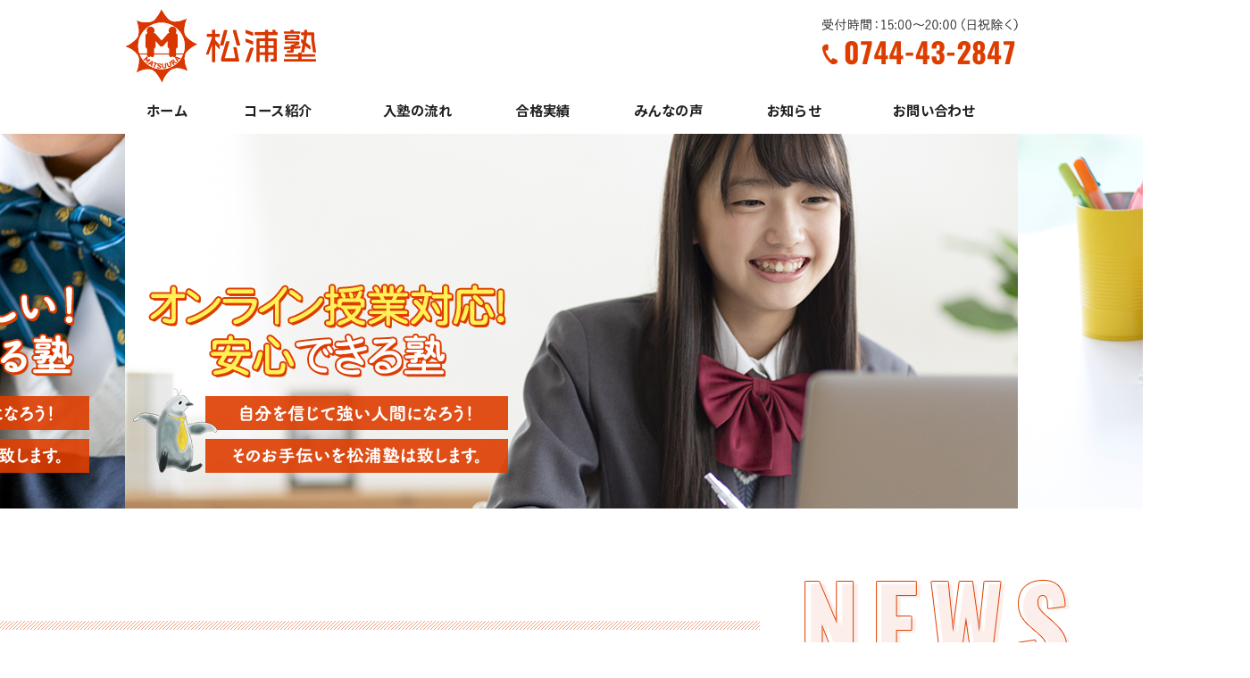

--- FILE ---
content_type: text/html; charset=UTF-8
request_url: https://matsuurajuku.com/home
body_size: 35805
content:




<!DOCTYPE html>
<html lang="ja">
<head>
<meta charset="UTF-8">
<meta name="viewport" content="width=767">
 

<meta name="google-site-verification" content="yaopLPNW36LbhZ_lOh8fYpBs5JRhlA0RMKEX6fpw6bc" />
<title>ホーム - 高校受験対策・少人数指導の学習塾なら松浦塾【奈良県桜井市】</title>
    <meta name="format-detection" content="telephone=no" />
	<link rel="stylesheet" href="https://cdnjs.cloudflare.com/ajax/libs/drawer/3.2.2/css/drawer.min.css">
	<link rel="stylesheet" href="https://matsuurajuku.com/wp-content/themes/matsuurajuku/style.css" type="text/css" />
	<link href="//netdna.bootstrapcdn.com/font-awesome/4.0.3/css/font-awesome.css" rel="stylesheet">
	<script src="https://ajax.googleapis.com/ajax/libs/jquery/2.1.4/jquery.min.js"></script>
	<script src="https://matsuurajuku.com/wp-content/themes/matsuurajuku/js/common.js"></script>
	
	<script src="https://cdnjs.cloudflare.com/ajax/libs/iScroll/5.2.0/iscroll.min.js"></script>
	<script src="https://cdnjs.cloudflare.com/ajax/libs/drawer/3.2.2/js/drawer.min.js"></script>
	
	<script src="https://matsuurajuku.com/wp-content/themes/matsuurajuku/js/google-map.js"></script>
	<script src="https://maps.googleapis.com/maps/api/js?key=AIzaSyBjB60-c3HdyGx_dByACnwXywt8-zMMtnc"></script>
		
	<!-- Global site tag (gtag.js) - Google Analytics -->
	<script async src="https://www.googletagmanager.com/gtag/js?id=UA-104059565-4"></script>
	<script>
	  window.dataLayer = window.dataLayer || [];
	  function gtag(){dataLayer.push(arguments);}
	  gtag('js', new Date());

	  gtag('config', 'UA-104059565-4');
	</script>	
	
	
<meta name='robots' content='max-image-preview:large' />

<!-- This site is optimized with the Yoast SEO plugin v5.9.3 - https://yoast.com/wordpress/plugins/seo/ -->
<meta name="description" content="生徒それぞれの第一志望の高校に合格させることを目標とした地元密着型の塾です。 25年以上の指導実績を持つ塾長が、緻密な指導とユーモアに満ちた熱気あふれた授業を自ら行います。"/>
<meta name="keywords" content="松浦塾,学習塾,個別指導,塾,奈良,桜井,桜井駅,小学生,中学生,少人数指導,受験"/>
<link rel="canonical" href="https://matsuurajuku.com/" />
<meta property="og:locale" content="ja_JP" />
<meta property="og:type" content="website" />
<meta property="og:title" content="ホーム - 高校受験対策・少人数指導の学習塾なら松浦塾【奈良県桜井市】" />
<meta property="og:description" content="生徒それぞれの第一志望の高校に合格させることを目標とした地元密着型の塾です。 25年以上の指導実績を持つ塾長が、緻密な指導とユーモアに満ちた熱気あふれた授業を自ら行います。" />
<meta property="og:url" content="https://matsuurajuku.com/" />
<meta property="og:site_name" content="高校受験対策・少人数指導の学習塾なら松浦塾【奈良県桜井市】" />
<meta name="twitter:card" content="summary_large_image" />
<meta name="twitter:description" content="生徒それぞれの第一志望の高校に合格させることを目標とした地元密着型の塾です。 25年以上の指導実績を持つ塾長が、緻密な指導とユーモアに満ちた熱気あふれた授業を自ら行います。" />
<meta name="twitter:title" content="ホーム - 高校受験対策・少人数指導の学習塾なら松浦塾【奈良県桜井市】" />
<script type='application/ld+json'>{"@context":"http:\/\/schema.org","@type":"WebSite","@id":"#website","url":"https:\/\/matsuurajuku.com\/","name":"\u9ad8\u6821\u53d7\u9a13\u5bfe\u7b56\u30fb\u5c11\u4eba\u6570\u6307\u5c0e\u306e\u5b66\u7fd2\u587e\u306a\u3089\u677e\u6d66\u587e\u3010\u5948\u826f\u770c\u685c\u4e95\u5e02\u3011","potentialAction":{"@type":"SearchAction","target":"https:\/\/matsuurajuku.com\/?s={search_term_string}","query-input":"required name=search_term_string"}}</script>
<!-- / Yoast SEO plugin. -->

<script type="text/javascript">
/* <![CDATA[ */
window._wpemojiSettings = {"baseUrl":"https:\/\/s.w.org\/images\/core\/emoji\/14.0.0\/72x72\/","ext":".png","svgUrl":"https:\/\/s.w.org\/images\/core\/emoji\/14.0.0\/svg\/","svgExt":".svg","source":{"concatemoji":"https:\/\/matsuurajuku.com\/wp-includes\/js\/wp-emoji-release.min.js?ver=6.4.7"}};
/*! This file is auto-generated */
!function(i,n){var o,s,e;function c(e){try{var t={supportTests:e,timestamp:(new Date).valueOf()};sessionStorage.setItem(o,JSON.stringify(t))}catch(e){}}function p(e,t,n){e.clearRect(0,0,e.canvas.width,e.canvas.height),e.fillText(t,0,0);var t=new Uint32Array(e.getImageData(0,0,e.canvas.width,e.canvas.height).data),r=(e.clearRect(0,0,e.canvas.width,e.canvas.height),e.fillText(n,0,0),new Uint32Array(e.getImageData(0,0,e.canvas.width,e.canvas.height).data));return t.every(function(e,t){return e===r[t]})}function u(e,t,n){switch(t){case"flag":return n(e,"\ud83c\udff3\ufe0f\u200d\u26a7\ufe0f","\ud83c\udff3\ufe0f\u200b\u26a7\ufe0f")?!1:!n(e,"\ud83c\uddfa\ud83c\uddf3","\ud83c\uddfa\u200b\ud83c\uddf3")&&!n(e,"\ud83c\udff4\udb40\udc67\udb40\udc62\udb40\udc65\udb40\udc6e\udb40\udc67\udb40\udc7f","\ud83c\udff4\u200b\udb40\udc67\u200b\udb40\udc62\u200b\udb40\udc65\u200b\udb40\udc6e\u200b\udb40\udc67\u200b\udb40\udc7f");case"emoji":return!n(e,"\ud83e\udef1\ud83c\udffb\u200d\ud83e\udef2\ud83c\udfff","\ud83e\udef1\ud83c\udffb\u200b\ud83e\udef2\ud83c\udfff")}return!1}function f(e,t,n){var r="undefined"!=typeof WorkerGlobalScope&&self instanceof WorkerGlobalScope?new OffscreenCanvas(300,150):i.createElement("canvas"),a=r.getContext("2d",{willReadFrequently:!0}),o=(a.textBaseline="top",a.font="600 32px Arial",{});return e.forEach(function(e){o[e]=t(a,e,n)}),o}function t(e){var t=i.createElement("script");t.src=e,t.defer=!0,i.head.appendChild(t)}"undefined"!=typeof Promise&&(o="wpEmojiSettingsSupports",s=["flag","emoji"],n.supports={everything:!0,everythingExceptFlag:!0},e=new Promise(function(e){i.addEventListener("DOMContentLoaded",e,{once:!0})}),new Promise(function(t){var n=function(){try{var e=JSON.parse(sessionStorage.getItem(o));if("object"==typeof e&&"number"==typeof e.timestamp&&(new Date).valueOf()<e.timestamp+604800&&"object"==typeof e.supportTests)return e.supportTests}catch(e){}return null}();if(!n){if("undefined"!=typeof Worker&&"undefined"!=typeof OffscreenCanvas&&"undefined"!=typeof URL&&URL.createObjectURL&&"undefined"!=typeof Blob)try{var e="postMessage("+f.toString()+"("+[JSON.stringify(s),u.toString(),p.toString()].join(",")+"));",r=new Blob([e],{type:"text/javascript"}),a=new Worker(URL.createObjectURL(r),{name:"wpTestEmojiSupports"});return void(a.onmessage=function(e){c(n=e.data),a.terminate(),t(n)})}catch(e){}c(n=f(s,u,p))}t(n)}).then(function(e){for(var t in e)n.supports[t]=e[t],n.supports.everything=n.supports.everything&&n.supports[t],"flag"!==t&&(n.supports.everythingExceptFlag=n.supports.everythingExceptFlag&&n.supports[t]);n.supports.everythingExceptFlag=n.supports.everythingExceptFlag&&!n.supports.flag,n.DOMReady=!1,n.readyCallback=function(){n.DOMReady=!0}}).then(function(){return e}).then(function(){var e;n.supports.everything||(n.readyCallback(),(e=n.source||{}).concatemoji?t(e.concatemoji):e.wpemoji&&e.twemoji&&(t(e.twemoji),t(e.wpemoji)))}))}((window,document),window._wpemojiSettings);
/* ]]> */
</script>
<style id='wp-emoji-styles-inline-css' type='text/css'>

	img.wp-smiley, img.emoji {
		display: inline !important;
		border: none !important;
		box-shadow: none !important;
		height: 1em !important;
		width: 1em !important;
		margin: 0 0.07em !important;
		vertical-align: -0.1em !important;
		background: none !important;
		padding: 0 !important;
	}
</style>
<link rel='stylesheet' id='wp-block-library-css' href='https://matsuurajuku.com/wp-includes/css/dist/block-library/style.min.css?ver=6.4.7' type='text/css' media='all' />
<style id='classic-theme-styles-inline-css' type='text/css'>
/*! This file is auto-generated */
.wp-block-button__link{color:#fff;background-color:#32373c;border-radius:9999px;box-shadow:none;text-decoration:none;padding:calc(.667em + 2px) calc(1.333em + 2px);font-size:1.125em}.wp-block-file__button{background:#32373c;color:#fff;text-decoration:none}
</style>
<style id='global-styles-inline-css' type='text/css'>
body{--wp--preset--color--black: #000000;--wp--preset--color--cyan-bluish-gray: #abb8c3;--wp--preset--color--white: #ffffff;--wp--preset--color--pale-pink: #f78da7;--wp--preset--color--vivid-red: #cf2e2e;--wp--preset--color--luminous-vivid-orange: #ff6900;--wp--preset--color--luminous-vivid-amber: #fcb900;--wp--preset--color--light-green-cyan: #7bdcb5;--wp--preset--color--vivid-green-cyan: #00d084;--wp--preset--color--pale-cyan-blue: #8ed1fc;--wp--preset--color--vivid-cyan-blue: #0693e3;--wp--preset--color--vivid-purple: #9b51e0;--wp--preset--gradient--vivid-cyan-blue-to-vivid-purple: linear-gradient(135deg,rgba(6,147,227,1) 0%,rgb(155,81,224) 100%);--wp--preset--gradient--light-green-cyan-to-vivid-green-cyan: linear-gradient(135deg,rgb(122,220,180) 0%,rgb(0,208,130) 100%);--wp--preset--gradient--luminous-vivid-amber-to-luminous-vivid-orange: linear-gradient(135deg,rgba(252,185,0,1) 0%,rgba(255,105,0,1) 100%);--wp--preset--gradient--luminous-vivid-orange-to-vivid-red: linear-gradient(135deg,rgba(255,105,0,1) 0%,rgb(207,46,46) 100%);--wp--preset--gradient--very-light-gray-to-cyan-bluish-gray: linear-gradient(135deg,rgb(238,238,238) 0%,rgb(169,184,195) 100%);--wp--preset--gradient--cool-to-warm-spectrum: linear-gradient(135deg,rgb(74,234,220) 0%,rgb(151,120,209) 20%,rgb(207,42,186) 40%,rgb(238,44,130) 60%,rgb(251,105,98) 80%,rgb(254,248,76) 100%);--wp--preset--gradient--blush-light-purple: linear-gradient(135deg,rgb(255,206,236) 0%,rgb(152,150,240) 100%);--wp--preset--gradient--blush-bordeaux: linear-gradient(135deg,rgb(254,205,165) 0%,rgb(254,45,45) 50%,rgb(107,0,62) 100%);--wp--preset--gradient--luminous-dusk: linear-gradient(135deg,rgb(255,203,112) 0%,rgb(199,81,192) 50%,rgb(65,88,208) 100%);--wp--preset--gradient--pale-ocean: linear-gradient(135deg,rgb(255,245,203) 0%,rgb(182,227,212) 50%,rgb(51,167,181) 100%);--wp--preset--gradient--electric-grass: linear-gradient(135deg,rgb(202,248,128) 0%,rgb(113,206,126) 100%);--wp--preset--gradient--midnight: linear-gradient(135deg,rgb(2,3,129) 0%,rgb(40,116,252) 100%);--wp--preset--font-size--small: 13px;--wp--preset--font-size--medium: 20px;--wp--preset--font-size--large: 36px;--wp--preset--font-size--x-large: 42px;--wp--preset--spacing--20: 0.44rem;--wp--preset--spacing--30: 0.67rem;--wp--preset--spacing--40: 1rem;--wp--preset--spacing--50: 1.5rem;--wp--preset--spacing--60: 2.25rem;--wp--preset--spacing--70: 3.38rem;--wp--preset--spacing--80: 5.06rem;--wp--preset--shadow--natural: 6px 6px 9px rgba(0, 0, 0, 0.2);--wp--preset--shadow--deep: 12px 12px 50px rgba(0, 0, 0, 0.4);--wp--preset--shadow--sharp: 6px 6px 0px rgba(0, 0, 0, 0.2);--wp--preset--shadow--outlined: 6px 6px 0px -3px rgba(255, 255, 255, 1), 6px 6px rgba(0, 0, 0, 1);--wp--preset--shadow--crisp: 6px 6px 0px rgba(0, 0, 0, 1);}:where(.is-layout-flex){gap: 0.5em;}:where(.is-layout-grid){gap: 0.5em;}body .is-layout-flow > .alignleft{float: left;margin-inline-start: 0;margin-inline-end: 2em;}body .is-layout-flow > .alignright{float: right;margin-inline-start: 2em;margin-inline-end: 0;}body .is-layout-flow > .aligncenter{margin-left: auto !important;margin-right: auto !important;}body .is-layout-constrained > .alignleft{float: left;margin-inline-start: 0;margin-inline-end: 2em;}body .is-layout-constrained > .alignright{float: right;margin-inline-start: 2em;margin-inline-end: 0;}body .is-layout-constrained > .aligncenter{margin-left: auto !important;margin-right: auto !important;}body .is-layout-constrained > :where(:not(.alignleft):not(.alignright):not(.alignfull)){max-width: var(--wp--style--global--content-size);margin-left: auto !important;margin-right: auto !important;}body .is-layout-constrained > .alignwide{max-width: var(--wp--style--global--wide-size);}body .is-layout-flex{display: flex;}body .is-layout-flex{flex-wrap: wrap;align-items: center;}body .is-layout-flex > *{margin: 0;}body .is-layout-grid{display: grid;}body .is-layout-grid > *{margin: 0;}:where(.wp-block-columns.is-layout-flex){gap: 2em;}:where(.wp-block-columns.is-layout-grid){gap: 2em;}:where(.wp-block-post-template.is-layout-flex){gap: 1.25em;}:where(.wp-block-post-template.is-layout-grid){gap: 1.25em;}.has-black-color{color: var(--wp--preset--color--black) !important;}.has-cyan-bluish-gray-color{color: var(--wp--preset--color--cyan-bluish-gray) !important;}.has-white-color{color: var(--wp--preset--color--white) !important;}.has-pale-pink-color{color: var(--wp--preset--color--pale-pink) !important;}.has-vivid-red-color{color: var(--wp--preset--color--vivid-red) !important;}.has-luminous-vivid-orange-color{color: var(--wp--preset--color--luminous-vivid-orange) !important;}.has-luminous-vivid-amber-color{color: var(--wp--preset--color--luminous-vivid-amber) !important;}.has-light-green-cyan-color{color: var(--wp--preset--color--light-green-cyan) !important;}.has-vivid-green-cyan-color{color: var(--wp--preset--color--vivid-green-cyan) !important;}.has-pale-cyan-blue-color{color: var(--wp--preset--color--pale-cyan-blue) !important;}.has-vivid-cyan-blue-color{color: var(--wp--preset--color--vivid-cyan-blue) !important;}.has-vivid-purple-color{color: var(--wp--preset--color--vivid-purple) !important;}.has-black-background-color{background-color: var(--wp--preset--color--black) !important;}.has-cyan-bluish-gray-background-color{background-color: var(--wp--preset--color--cyan-bluish-gray) !important;}.has-white-background-color{background-color: var(--wp--preset--color--white) !important;}.has-pale-pink-background-color{background-color: var(--wp--preset--color--pale-pink) !important;}.has-vivid-red-background-color{background-color: var(--wp--preset--color--vivid-red) !important;}.has-luminous-vivid-orange-background-color{background-color: var(--wp--preset--color--luminous-vivid-orange) !important;}.has-luminous-vivid-amber-background-color{background-color: var(--wp--preset--color--luminous-vivid-amber) !important;}.has-light-green-cyan-background-color{background-color: var(--wp--preset--color--light-green-cyan) !important;}.has-vivid-green-cyan-background-color{background-color: var(--wp--preset--color--vivid-green-cyan) !important;}.has-pale-cyan-blue-background-color{background-color: var(--wp--preset--color--pale-cyan-blue) !important;}.has-vivid-cyan-blue-background-color{background-color: var(--wp--preset--color--vivid-cyan-blue) !important;}.has-vivid-purple-background-color{background-color: var(--wp--preset--color--vivid-purple) !important;}.has-black-border-color{border-color: var(--wp--preset--color--black) !important;}.has-cyan-bluish-gray-border-color{border-color: var(--wp--preset--color--cyan-bluish-gray) !important;}.has-white-border-color{border-color: var(--wp--preset--color--white) !important;}.has-pale-pink-border-color{border-color: var(--wp--preset--color--pale-pink) !important;}.has-vivid-red-border-color{border-color: var(--wp--preset--color--vivid-red) !important;}.has-luminous-vivid-orange-border-color{border-color: var(--wp--preset--color--luminous-vivid-orange) !important;}.has-luminous-vivid-amber-border-color{border-color: var(--wp--preset--color--luminous-vivid-amber) !important;}.has-light-green-cyan-border-color{border-color: var(--wp--preset--color--light-green-cyan) !important;}.has-vivid-green-cyan-border-color{border-color: var(--wp--preset--color--vivid-green-cyan) !important;}.has-pale-cyan-blue-border-color{border-color: var(--wp--preset--color--pale-cyan-blue) !important;}.has-vivid-cyan-blue-border-color{border-color: var(--wp--preset--color--vivid-cyan-blue) !important;}.has-vivid-purple-border-color{border-color: var(--wp--preset--color--vivid-purple) !important;}.has-vivid-cyan-blue-to-vivid-purple-gradient-background{background: var(--wp--preset--gradient--vivid-cyan-blue-to-vivid-purple) !important;}.has-light-green-cyan-to-vivid-green-cyan-gradient-background{background: var(--wp--preset--gradient--light-green-cyan-to-vivid-green-cyan) !important;}.has-luminous-vivid-amber-to-luminous-vivid-orange-gradient-background{background: var(--wp--preset--gradient--luminous-vivid-amber-to-luminous-vivid-orange) !important;}.has-luminous-vivid-orange-to-vivid-red-gradient-background{background: var(--wp--preset--gradient--luminous-vivid-orange-to-vivid-red) !important;}.has-very-light-gray-to-cyan-bluish-gray-gradient-background{background: var(--wp--preset--gradient--very-light-gray-to-cyan-bluish-gray) !important;}.has-cool-to-warm-spectrum-gradient-background{background: var(--wp--preset--gradient--cool-to-warm-spectrum) !important;}.has-blush-light-purple-gradient-background{background: var(--wp--preset--gradient--blush-light-purple) !important;}.has-blush-bordeaux-gradient-background{background: var(--wp--preset--gradient--blush-bordeaux) !important;}.has-luminous-dusk-gradient-background{background: var(--wp--preset--gradient--luminous-dusk) !important;}.has-pale-ocean-gradient-background{background: var(--wp--preset--gradient--pale-ocean) !important;}.has-electric-grass-gradient-background{background: var(--wp--preset--gradient--electric-grass) !important;}.has-midnight-gradient-background{background: var(--wp--preset--gradient--midnight) !important;}.has-small-font-size{font-size: var(--wp--preset--font-size--small) !important;}.has-medium-font-size{font-size: var(--wp--preset--font-size--medium) !important;}.has-large-font-size{font-size: var(--wp--preset--font-size--large) !important;}.has-x-large-font-size{font-size: var(--wp--preset--font-size--x-large) !important;}
.wp-block-navigation a:where(:not(.wp-element-button)){color: inherit;}
:where(.wp-block-post-template.is-layout-flex){gap: 1.25em;}:where(.wp-block-post-template.is-layout-grid){gap: 1.25em;}
:where(.wp-block-columns.is-layout-flex){gap: 2em;}:where(.wp-block-columns.is-layout-grid){gap: 2em;}
.wp-block-pullquote{font-size: 1.5em;line-height: 1.6;}
</style>
<link rel='stylesheet' id='contact-form-7-css' href='https://matsuurajuku.com/wp-content/plugins/contact-form-7/includes/css/styles.css?ver=5.8.7' type='text/css' media='all' />
<link rel='stylesheet' id='contact-form-7-confirm-css' href='https://matsuurajuku.com/wp-content/plugins/contact-form-7-add-confirm/includes/css/styles.css?ver=5.1' type='text/css' media='all' />
<link rel='stylesheet' id='wp-pagenavi-css' href='https://matsuurajuku.com/wp-content/plugins/wp-pagenavi/pagenavi-css.css?ver=2.70' type='text/css' media='all' />
<script type="text/javascript" src="https://matsuurajuku.com/wp-includes/js/jquery/jquery.min.js?ver=3.7.1" id="jquery-core-js"></script>
<script type="text/javascript" src="https://matsuurajuku.com/wp-includes/js/jquery/jquery-migrate.min.js?ver=3.4.1" id="jquery-migrate-js"></script>
<link rel="https://api.w.org/" href="https://matsuurajuku.com/wp-json/" /><link rel="alternate" type="application/json" href="https://matsuurajuku.com/wp-json/wp/v2/pages/4" /><link rel="EditURI" type="application/rsd+xml" title="RSD" href="https://matsuurajuku.com/xmlrpc.php?rsd" />
<meta name="generator" content="WordPress 6.4.7" />
<link rel='shortlink' href='https://matsuurajuku.com/' />
<link rel="alternate" type="application/json+oembed" href="https://matsuurajuku.com/wp-json/oembed/1.0/embed?url=https%3A%2F%2Fmatsuurajuku.com%2F" />
<link rel="alternate" type="text/xml+oembed" href="https://matsuurajuku.com/wp-json/oembed/1.0/embed?url=https%3A%2F%2Fmatsuurajuku.com%2F&#038;format=xml" />

<script type="text/javascript" src="https://matsuurajuku.com/wp-content/themes/matsuurajuku/js/jquery.cycle.all.js"></script>
<script type="text/javascript" src="https://matsuurajuku.com/wp-content/themes/matsuurajuku/js/jquery.easing.1.3.js"></script>


<script type="text/javascript" src="https://matsuurajuku.com/wp-content/themes/matsuurajuku/js/jqlib.js"></script>

</head>
<body id="top" class="drawer drawer--right">


<style type="text/css">
	.section {
		position: relative;
		width: 1000px;
		margin: 0 auto;
	}
	.section2 {
		position: relative;
		width: 1400px;
		margin: 0 auto;
	}
	
	.blog-container {
		padding: 0 200px;
		margin-bottom: 50px;
	}
	
	header {
		position: relative;
		width: auto;
		height: 150px;
	}
	
	#logo {
		position: absolute;
		top: 10px;
		left: 0;
	}
	#tel {
		position: absolute;
		top: 20px;
		right: 0;
	}
	
	#h_nav {
		position: relative;
		top: 100px;
		right: 0;
	}
	#h_nav td {
		padding: 10px 0;
	}
	#h_nav td a {
		font-size: 1.1em;
		font-weight: bold;
		text-align: center;
	}
	
	#f_nav {
	}
	#f_nav td {
		padding: 5px 0;
	}
	#f_nav td a {
		text-align: center;
	}
	
	
	#mainimage_index {
		position: relative;
		width: auto;
		height: 420px;
		overflow: hidden;
		margin-bottom: 80px;
	}
	
	.bx-wrapper {
		background: none !important;
	}
	.bx-viewport {
		background: none !important;
	}
	
	#jq_box {
		position: relative;
		width: auto;
		height: auto;
	}
	
	
	#main-visual1 {
		position: absolute;
		top: 0;
		left: 1000px;
	}
	#main-visual2 {
	}
	#main-visual3 {
		position: absolute;
		top: 0;
		right: 1000px;
	}
	
	#mainimg_index1 {
		position: relative;
		background: url(https://matsuurajuku.com/wp-content/themes/matsuurajuku/p-img/mainimg_index1.png) no-repeat center;
		width: 1000px;
		height: 420px;
	}
	#mainimg_index2 {
		position: relative;
		background: url(https://matsuurajuku.com/wp-content/themes/matsuurajuku/p-img/mainimg_index2.png) no-repeat center;
		width: 1000px;
		height: 420px;
	}
	#mainimg_index3 {
		position: relative;
		background: url(https://matsuurajuku.com/wp-content/themes/matsuurajuku/p-img/mainimg_index3.png) no-repeat center;
		width: 1000px;
		height: 420px;
	}
	
	
	
	#news_cont {
		position: relative;
		margin-bottom: 200px;
	}
	#news_midashi {
		position: relative;
		width: auto;
		overflow: hidden;
	}
	#news_midashi img {
	}
		
	
	
	#about_cont {
		position: relative;
		background: url(https://matsuurajuku.com/wp-content/themes/matsuurajuku/p-img/about_back_img.png) repeat center;
		padding-bottom: 50px;
		margin-bottom: 270px;
	}
	#about_cont .section2 {
		padding-left: 200px;
	}
	
	#about_midashi {
		position: relative;
		margin-bottom: 20px;
		top: -50px;
	}
	#about_midashi img {
	}
	#about_cont .cont1 {
		position: relative;
	}
	#about_cont .cont1 .box1 {
		position: relative;
		width: 490px;
		float: left;
	}
	#about_cont .cont1 .box1 p {
		padding-right: 60px;
	}
	#about_cont .cont1 .box2 {
		position: relative;
		padding-left: 490px;
	}
	#about_table {
		padding: 0 200px;
	}
	#about_table td {
		text-align: center;
	}
	
	
	
	#reasons_cont {
		background: #fcefeb;
		margin-bottom: 150px;
	}
	#reasons_cont .section2 {
	}
	#reasons_midashi {
		position: relative;
		margin-bottom: 50px;
	}
	#reasons_midashi img {
	}
	#reasons_img1 {
		position: relative;
		top: -197px;
		margin-bottom: -147px;
	}
	#reasons_box1 {
		padding: 0 200px;
	}
	
	
	
	#mese_cont {
		margin-bottom: 150px;
	}
	#mese_cont .section2 {
		padding-left: 200px;
	}
	#mese_midashi {
		position: relative;
		margin-bottom: 50px;
	}
	#mese_midashi img {
	}
	#mese_text {
		text-align: left;
		margin-bottom: 30px;
	}
	#mese_cont .cont1 {
		position: relative;
	}
	#mese_cont .cont1 .box1 {
		position: relative;
		width: 490px;
		float: left;
	}
	#mese_cont .cont1 .box1 p {
		padding-right: 60px;
	}
	#mese_cont .cont1 .box2 {
		position: relative;
		padding-left: 490px;
	}
	#mese_cont .cont1 p {
		text-align: left;
	}


	#contact_cont {
		position: relative;
		overflow: hidden;
		margin-bottom: -39px;
	}
	#contact_bt {
		position: relative;
		height: auto !important;
	}

	
	footer {
		background: #fefcfb;
		position: relative;
		width: auto;
		height: 300px;
		padding: 30px 0;
	}
	
		


.img100 { width: 100%; height: auto; }
.mb30 { margin-bottom: 30px; }


</style>


<header>
<section class="section">
	<img src="https://matsuurajuku.com/wp-content/themes/matsuurajuku/p-img/logo.png" width="214" height="83" id="logo" alt="">
    <img src="https://matsuurajuku.com/wp-content/themes/matsuurajuku/p-img/tel.png" width="219" height="53" id="tel" alt="">
    
    <table cellpadding="0" cellspacing="0" border="0" width="100%" id="h_nav">
    <tr>
    <td><a href="https://matsuurajuku.com/home">ホーム</a></td>
    <td><a href="https://matsuurajuku.com/course">コース紹介</a></td>
    <td><a href="https://matsuurajuku.com/course/#flow">入塾の流れ</a></td>
    <td><a href="https://matsuurajuku.com/result">合格実績</a></td>
        <td><a href="https://matsuurajuku.com/result/#voice">みんなの声</a></td>
    <td><a href="https://matsuurajuku.com/news">お知らせ</a></td>
    <td><a href="https://matsuurajuku.com/contact">お問い合わせ</a></td>
    </tr>
    </table>

</section>
</header>





<div id="mainimage_index">
<section class="section">
    <div id="jq_box">   
    	    
        <div id="main-visual1">
            <div id="mainimg_index2"></div>
            <div id="mainimg_index3"></div>
            <div id="mainimg_index1"></div>
        </div>
                <div id="main-visual2">
            <div id="mainimg_index1"></div>
            <div id="mainimg_index2"></div>
            <div id="mainimg_index3"></div>
        </div>
    	    
        <div id="main-visual3">
            <div id="mainimg_index3"></div>
            <div id="mainimg_index1"></div>
            <div id="mainimg_index2"></div>
        </div>
            </div>
</section>
</div>





<div id="news_cont">
<section class="section2">
	<div id="news_midashi"><img src="https://matsuurajuku.com/wp-content/themes/matsuurajuku/p-img/news_midashi.png" width="1200" height="142" alt=""></div>
    
    <ul class="blog-container">
    

            <li class="cf top_blog-list">
                <a href="https://matsuurajuku.com/2025/04/%e5%80%8b%e5%88%a5%e6%8c%87%e5%b0%8e%e3%82%b3%e3%83%bc%e3%82%b9%e3%81%ab%e3%81%a4%e3%81%84%e3%81%a6%ef%bc%88%e7%94%9f%e5%be%92%e5%8b%9f%e9%9b%86%e4%b8%ad%ef%bc%81%ef%bc%89/">
                    <div class="fl blog-category">
                                                                        お知らせ                    </div>
                    <div class="fl blog-time sp-tar">2025.04.15</div>
                    <div class="blog-title cb">個別指導コースについて（生徒募集中！）</div>
                </a>	
            </li>

    

            <li class="cf top_blog-list">
                <a href="https://matsuurajuku.com/2025/02/2025%e5%b9%b4%e5%ba%a6%e3%80%80%e5%80%8b%e5%88%a5%e6%8c%87%e5%b0%8e%e9%83%a8%e3%80%80%e6%96%b0%e5%85%a5%e5%a1%be%e7%94%9f%e5%8b%9f%e9%9b%86%e4%b8%ad/">
                    <div class="fl blog-category">
                                                                        お知らせ                    </div>
                    <div class="fl blog-time sp-tar">2025.02.28</div>
                    <div class="blog-title cb">2025年度　個別指導部　新入塾生募集中</div>
                </a>	
            </li>

    

            <li class="cf top_blog-list">
                <a href="https://matsuurajuku.com/2024/07/2024%e5%b9%b4%e5%ba%a6%e3%80%80%e5%a4%8f%e6%9c%9f%e8%ac%9b%e7%bf%92/">
                    <div class="fl blog-category">
                                                                        お知らせ                    </div>
                    <div class="fl blog-time sp-tar">2024.07.6</div>
                    <div class="blog-title cb">2024年度　夏期講習</div>
                </a>	
            </li>

    
    </ul><!--	/.blog-container	-->	
    
    <div style="text-align: center"><a href="https://matsuurajuku.com/news"><img src="https://matsuurajuku.com/wp-content/themes/matsuurajuku/p-img/link_bt.png" width="207" height="50" alt=""></a></div>
    	
</section>
</div>




<div id="about_cont">
<section class="section2">
	<div id="about_midashi"><img src="https://matsuurajuku.com/wp-content/themes/matsuurajuku/p-img/about_midashi.png" width="1201" height="151" ></div>
    
    <div class="cont1">
    	<div class="box1">
        	<div style="text-align: left; margin-bottom: 30px;"><img src="https://matsuurajuku.com/wp-content/themes/matsuurajuku/p-img/about_text1.png" width="458" height="149" alt=""></div>
            <p class="mb30">
            勉強には正しいやり方があります。正しいやり方を学び、本人のやる気がプラスされれば、必ず学力が伸びます。<br>
            この事をモットーに、生徒それぞれの第一志望の高校に合格させることを目標とした塾が、松浦塾です。<br>
            地元密着型の塾として、25年以上頑張ってきました。<br>
            まず、基礎学力の養成として教科書の徹底理解を目指します。次に教科書準拠の問題をたくさん解くことによって理解を深めます。<br>
            そして、中間テスト、期末テストの過去問題を分析して作られた予想テスト問題で成績アップを目指します。
            </p>
        </div>
        <div class="box2">
        	<img src="https://matsuurajuku.com/wp-content/themes/matsuurajuku/p-img/about_img1.png" width="710" height="513" class="img100" alt="">
        </div>
        <br clear="all">
    </div>
    
    <div id="about_back">
    	<table cellpadding="0" cellspacing="0" border="0" id="about_table">
        <tr>
        <td><a href="https://matsuurajuku.com/course"><img src="https://matsuurajuku.com/wp-content/themes/matsuurajuku/p-img/about_nav1.png" width="250" height="349" alt=""></a></td>
        <td><a href="https://matsuurajuku.com/course/#flow"><img src="https://matsuurajuku.com/wp-content/themes/matsuurajuku/p-img/about_nav2.png" width="248" height="349" alt=""></a></td>
		        <td><a href="https://matsuurajuku.com/result"><img src="https://matsuurajuku.com/wp-content/themes/matsuurajuku/p-img/about_nav3.png" width="274" height="349" alt=""></a></td>
        <td><a href="https://matsuurajuku.com/result/#voice"><img src="https://matsuurajuku.com/wp-content/themes/matsuurajuku/p-img/about_nav4.png" width="241" height="349" alt=""></a></td>
        </tr>
        </table>
    
    </div>
</section>
</div>



<div id="reasons_cont">
<section class="section2">
	<div><img src="https://matsuurajuku.com/wp-content/themes/matsuurajuku/p-img/reasons_img1.png" width="1400" height="344" class="img100 mb30" id="reasons_img1" alt=""></div>
    
	<div id="reasons_midashi"><img src="https://matsuurajuku.com/wp-content/themes/matsuurajuku/p-img/reasons_midashi.png" width="1201" height="160" alt="" ></div>
    
    <div id="reasons_box1">
        <img src="https://matsuurajuku.com/wp-content/themes/matsuurajuku/p-img/res_img2-1.png" width="1000" height="445" class="img100 mb30" alt="">
        <img src="https://matsuurajuku.com/wp-content/themes/matsuurajuku/p-img/res_img2-2.png" width="1000" height="445" class="img100 mb30" alt="">
        <img src="https://matsuurajuku.com/wp-content/themes/matsuurajuku/p-img/res_img2-3.png" width="1000" height="445" class="img100 mb30" alt="">
    </div>
	
</section>
</div>




<div id="mese_cont">
<section class="section2" style="text-align: right;">
	<div id="mese_midashi"><img src="https://matsuurajuku.com/wp-content/themes/matsuurajuku/p-img/mese_midashi.png" width="1200" height="177" alt="" ></div>
    
    <div class="cont1">
    	<div class="box1">
        	<div id="mese_text"><img src="https://matsuurajuku.com/wp-content/themes/matsuurajuku/p-img/mese_text.png" width="405" height="218" alt=""></div>
            <p class="mb30">
            自ら学び自ら考えることを出発点して自らの心と体と生活を律するようになる。つまり、自律と自立の道を歩いて、明るい未来を切り開いていく。<br>
            学校の勉強、部活動、様々な活動、ボランティア活動、そして、読書等の色々な体験を通じて子供たちが、この「自ら学び自ら考える」力を見につけていきます。松浦塾はこの力をつける手伝いをしたいと考え、様々な思考を重ね、たくさんの方法を実践してきました。<br>
            もちろん、学習塾ですから、学校の成績アップ、希望の学校の合格が具体的な目標となりますが、教え過ぎないよう、若者の自立心を奪わないように細心の注意を払って指導してきました。今では、元塾生の子供たち、塾生の妹、弟たち、塾生の紹介を受けた近所の子供たちが、たくさん塾に来てくれています。いかに社会で役立つ本当の実力を身につけてもらうか、松浦塾は挑戦し続けていきます。<br>
            松浦塾で切磋琢磨して、本当の実力を是非、身につけませんか？<br>
            塾長　松浦 勝美
            </p>
        </div>
        <div class="box2">
        	<img src="https://matsuurajuku.com/wp-content/themes/matsuurajuku/p-img/mese_img.png" width="710" height="601" class="img100" alt="">
        </div>
        <br clear="all">
    </div>
    
</section>
</div>




<div id="contact_cont">
<section class="section2" style="text-align: right;">
	<a href="https://matsuurajuku.com/contact"><img src="https://matsuurajuku.com/wp-content/themes/matsuurajuku/p-img/contact_bt.png" width="1400" height="400" id="contact_bt" alt=""></a>
</section>
</div>



<iframe src="https://www.google.com/maps/embed?pb=!1m18!1m12!1m3!1d3287.370248754058!2d135.843351315572!3d34.51884640044289!2m3!1f0!2f0!3f0!3m2!1i1024!2i768!4f13.1!3m3!1m2!1s0x6006cb4aec3a1b51%3A0x3ab569f8c11bbe5b!2z5p2-5rWm5aG-!5e0!3m2!1sja!2sjp!4v1627537787641!5m2!1sja!2sjp" width="600" height="450" style="border:0; width: 100%; height: 400px;" allowfullscreen="" loading="lazy"></iframe>



<footer>
<section class="section">
	<div style=" text-align: center;"><img src="https://matsuurajuku.com/wp-content/themes/matsuurajuku/p-img/f_logo.png" width="526" height="110" alt="" style=" margin-bottom: 40px;"></div>

    <table cellpadding="0" cellspacing="0" border="0" width="100%" id="f_nav" style=" margin-bottom: 50px;">
    <tr>
    <td><a href="https://matsuurajuku.com/home">ホーム</a></td>
    <td><a href="https://matsuurajuku.com/course">コース紹介</a></td>
    <td><a href="https://matsuurajuku.com/course/#flow">入塾の流れ</a></td>
    <td><a href="https://matsuurajuku.com/result">合格実績</a></td>
        <td><a href="https://matsuurajuku.com/result/#voice">みんなの声</a></td>
    <td><a href="https://matsuurajuku.com/news">お知らせ</a></td>
    <td><a href="https://matsuurajuku.com/contact">お問い合わせ</a></td>
    </tr>
    </table>
    
    <div style="text-align: center;">Copyright (c) 2021 松浦塾 All rights reserved.</div>
    
</section>
</footer>





<script type="text/javascript" src="https://matsuurajuku.com/wp-content/plugins/contact-form-7/includes/swv/js/index.js?ver=5.8.7" id="swv-js"></script>
<script type="text/javascript" id="contact-form-7-js-extra">
/* <![CDATA[ */
var wpcf7 = {"api":{"root":"https:\/\/matsuurajuku.com\/wp-json\/","namespace":"contact-form-7\/v1"}};
/* ]]> */
</script>
<script type="text/javascript" src="https://matsuurajuku.com/wp-content/plugins/contact-form-7/includes/js/index.js?ver=5.8.7" id="contact-form-7-js"></script>
<script type="text/javascript" src="https://matsuurajuku.com/wp-includes/js/jquery/jquery.form.min.js?ver=4.3.0" id="jquery-form-js"></script>
<script type="text/javascript" src="https://matsuurajuku.com/wp-content/plugins/contact-form-7-add-confirm/includes/js/scripts.js?ver=5.1" id="contact-form-7-confirm-js"></script>
</body>
</html>


--- FILE ---
content_type: text/css
request_url: https://matsuurajuku.com/wp-content/themes/matsuurajuku/style.css
body_size: 450
content:
/*
Theme Name: matsuurajuku
Theme URI: http://www.www.www/
Description: This is my original theme.
*/

/* CSS Document */ 
@import url(https://fonts.googleapis.com/css?family=Lato:400,700);
@import url(https://fonts.googleapis.com/earlyaccess/notosansjp.css);
@import url("./css/sanitize.css");
@import url("./css/common.css");
@import url("./css/pc-util.css") (min-width:768px); 
@import url("./css/pc.css") (min-width:768px); 
@import url("./css/sp-util.css") (max-width:767px); 
@import url("./css/sp.css") (max-width:767px); 


--- FILE ---
content_type: text/css
request_url: https://matsuurajuku.com/wp-content/themes/matsuurajuku/css/common.css
body_size: 16056
content:
html {
    font-size: 62.5%;
}
body{
	background: #fff;
	color: #222;
	font-family: "Noto Sans JP",sans-serif;
	font-size: 14px;
	font-size: 1.4em;
    font-weight: 400;
	line-height: 1.8;
	letter-spacing: 0.03em;
    height: 100%;
	width: 100%;
}
.bs{
	-webkit-box-shadow: 1px 1px 5px 1px rgba(0,0,0,0.25);
    -moz-box-shadow: 1px 1px 5px 1px rgba(0,0,0,0.25);
    box-shadow: 1px 1px 5px 1px rgba(0,0,0,0.25);
}

a:hover{
      opacity:0.7;
}
a{
    display:block;
	-webkit-transition: all 0.3s;
    -moz-transition: all 0.3s;
    -ms-transition: all 0.3s;
    -o-transition: all 0.3s;
    transition: all 0.3s;
}


.breadCumbs{	/*パンくずリスト*/
	color: #222;
	line-height: 35px;
	padding-left: 20px;
	margin-top: 40px;
}
.breadCumbs a{
    color: #d93600;
	display:inline;
	text-decoration: underline;
}
.breadCumbs a:hover{
	text-decoration: none;
}
img {
	max-width: 100%;
}
ul,ol{
	list-style: none;
}
.col{
	color: #d93600;
}
.sec-bg{
	background: #ffefea;
}
.red{
	color: #f44336;
}
.button {
    width: 500px;
    border: 1px solid #d93601;
    text-align: center;
    cursor: pointer;
    position: relative;
    overflow: hidden;
    margin: 0 auto;
}
.button a {
	background: #fff;
	border: 1px solid;
    color: #d93601;
	font-weight: 500;
    line-height: 48px;
    transition: all .5s ease;
    z-index: 1;
}
.button a:after {
    content: '';
    margin-top: -4px;
    top: 50%;
    right: 15px;
    width: 8px;
    height: 8px;
    font-size: 1em;
    font-weight: bold;
    line-height: 1.2em;
    display: block;
    position: absolute;
    border-top: 1px solid #d93601;
    border-right: 1px solid #d93601;
    -moz-transform: rotate(45deg);
    -webkit-transform: rotate(45deg);
    transform: rotate(45deg);
}
.button:hover a {
	background: #d93601;
    border: 1px solid;	
    color: #fff;
    opacity: 1;
}
.button:hover a:after{
    border-top: 1px solid #fff;
    border-right: 1px solid #fff;	
}
.home-catch span{
	color: #fff;
}



/*		ナビ　	*/

.drawer-hamburger{
	background: #d93601;
	padding: 30px 30px 20px;
	width: 40px;
	z-index: 22;
}
.drawer-hamburger:hover{
	background: #d93601;
}
.drawer-hamburger .menu{
	color: #fff;
    display: inline-block;
	font-size: 12px;
	margin-top: 15px;
}
.drawer-hamburger-icon, .drawer-hamburger-icon:after, .drawer-hamburger-icon:before{
	background-color: #fff;
}
.drawer-nav{
    background-color: #d93600;	
	width: 30%;
	font-size: 16px;
	z-index: 20; 
}
.drawer--right.drawer-open .drawer-hamburger{
	right: 30%;	
}
.drawer--right .drawer-nav{
	right: -30%;	
}
.drawer--right .drawer-hamburger,
.drawer--right.drawer-open .drawer-nav,
.drawer--right.drawer-open .drawer-navbar .drawer-hamburger{
	right: 0 !important;
}
.drawer-menu{
	padding:120px 0 60px 0px;	
}
.drawer-menu li{
	padding: 22px 0 22px 24px;
	text-align: center;
	font-weight: 500;
	color: #fff;
}
.drawer-overlay{
	z-index: 5;
}

/*
	footer
*/
.pagetop{
	right: 50px;
    position: fixed;
	z-index: 999;
}
.trial,.foot-link{
	background: #d93601;
	color: #fff;
}
h5.trial-ttl{
	font-size: 30px;
	font-size: 3.0rem;
    font-weight: 500;	
}
.trial .button {
	margin: 20px auto;
}
#foot .left-in li:last-child{
	border: 1px solid #d93601;
	border-radius: 10px;
	display: inline-block;
    padding: 0 20px;
    margin-top: 15px;
}
#map1{
	width: 100%;
	height: 330px;
	clear: both;
	top: -60px;
    margin-bottom: -60px;
}




/*
	共通

*/

h2.ttl{
	background: url(../img/home/ttl-bg.png) no-repeat top center;
	color: #d93600;
    font-size: 14px;	
    text-align: center;
    height: 177px;
	padding-top: 85px;
    padding-right: 15px;
    width: 343px;
    margin: 0 auto 10px;
    transform: rotate(0.028deg);
    -o-transform: rotate(0.028deg);
    -ms-transform: rotate(0.028deg);
    -moz-transform: rotate(0.028deg);
    -webkit-transform: rotate(0.028deg);
}
h2.ttl span{
	border-bottom: 2px solid;
    display: block;	
	font-size: 32px;	
    width: 177px;	
	margin: 0 auto 7px;
}
h2.ttl2{
	background: url(../img/home/ttl-bg2.png) no-repeat top center;
	font-size: 30px;
}
h2.ttl2 span{
    font-size: 18px;
	padding-bottom: 5px;
    padding-top: 5px;
    margin-bottom: 2px;
}
h3.ttl-sub{
    color: #d93600;
    font-weight: 400;
	font-size: 36px;
    font-size: 3.6rem;	
    text-align: center;
    margin-top: 20px;
}
.ttl-sub2{
	font-size: 20px;
    font-size: 2.0rem;	
    color: #d93600;
    margin-bottom: 10px;
}

/*
	home

*/
.about-list li{
	width: 25%;
}
.about-list li a{	
	border: 1px solid #d93600;
	font-size: 18px;
    font-size: 1.8rem;	
	font-weight: 600;
    height: 160px;
	margin-top: 30px;
	position: relative;
}
.about-list li:nth-child(-n+3) a{
	border-right:none; 
}
.about-list li:nth-child(1) a:before {
	background: url(../img/home/about_01.png) no-repeat center;
}
.about-list li:nth-child(2) a:before {
	background: url(../img/home/about_02.png) no-repeat center;
}
.about-list li:nth-child(3) a:before {
	background: url(../img/home/about_03.png) no-repeat center;
}
.about-list li:nth-child(4) a:before {
	background: url(../img/home/about_04.png) no-repeat center;
}
.about-list li a:before {
    content: "";
    height: 130px;
    width: 150px;
}
.about-list li a .about-in,
.about-list li a:before{
	position: absolute;
    top: 50%;
    left: 50%;
    -webkit-transform: translateY(-50%) translateX(-50%);
    -ms-transform: translateY(-50%) translateX(-50%);
    transform: translateY(-50%) translateX(-50%);
}
.about-list li a:hover{
	background: #fcccbc;
	opacity: 1;
    -ms-transition: all 0.75s ease;
    -webkit-transition: all 0.75s ease; 
    transition: all 0.75s ease;	
}
.about-list li p{
    color: #d93600;
	font-size: 24px;
	font-size: 2.4rem;
}


.reasons{
	padding: 10px 40px;
	line-height: 1.5;
}
.reasons li{
	width: 50%;
	border-bottom: 1px dashed #222;
    padding: 40px 2% 40px 0;
}
.reasons li:nth-child(-n+3){
	width: 33.33333%;
}
.reasons li .reason-in{
	min-height: 200px;	
}
.reasons li:nth-child(1) .reason-in,.reasons li:nth-child(2n) .reason-in{
	border-right: 1px dashed #222;
	padding-right: 40px;
}
.reasons li:nth-child(n+6){
	border-bottom: none;
}
.reasons h3{
    color: #d93600;
    font-weight: 400;
	font-size: 20px;
	font-size: 2.0rem;
	margin-bottom: 15px;
	padding-left: 74px;
	position: relative;
}
.reasons h3 strong{
	font-size: 36px;
	font-size: 3.6rem;
}
.reasons li h3:before {
	position: absolute;
    left: 0;
    top: 2px;
}
.reasons li:nth-child(1) h3:before {
    content: url(../img/home/reasons_01.png);
}
.reasons li:nth-child(2) h3:before {
    content: url(../img/home/reasons_02.png);
}
.reasons li:nth-child(3) h3:before {
    content: url(../img/home/reasons_03.png);
}
.reasons li:nth-child(4) h3:before {
    content: url(../img/home/reasons_04.png);
}
.reasons li:nth-child(5) h3:before {
    content: url(../img/home/reasons_05.png);
}
.reasons li:nth-child(6) h3:before {
    content: url(../img/home/reasons_06.png);
}
.reasons li:nth-child(7) h3:before {
    content: url(../img/home/reasons_07.png);
}



/*
	course

*/

ul.course-list >li{
	margin-bottom: 30px;
}
ul.course-list h3{
	font-size: 20px;
    font-size: 2.0rem;	
	padding-left: 25px;
	position: relative;
}
ul.course-list h3 span{
	font-size: 18px;
    font-size: 1.8rem;	
    font-weight: 400;
}
ul.course-list h3:before{
    background: #d93600;	
	content: "";
    position: absolute;
    bottom: 0;
    left: 0;
    height: 33px;
    width: 8px;
}

ul.course-list li .sec_inner .left {
	background-size: cover !important;
	min-height: 320px;
}
ul.course-list li:nth-child(1) .sec_inner .left {
	background: url(../img/course/course_01.png) no-repeat bottom center;	
}
ul.course-list li:nth-child(2) .sec_inner .left {
	background: url(../img/course/course_02.png) no-repeat bottom center;	
}
ul.course-list li:nth-child(3) .sec_inner .left {
	background: url(../img/course/course_03.png) no-repeat bottom center;	
}
ul.course-list-in{
    margin-top: 15px;	
}
ul.course-list-in li:before{
	content:"●";
	color: #d93600;
}
.course-other{
	border: 1px solid #d93600;
    padding: 0 30px 30px;
}
#flow .sec-bg{
	padding: 60px 100px 0;
    margin: 10px 0;	
}
ol.flow-list{
	border-left: 2px dotted #d93600;
	padding: 30px 50px;
}
ol.flow-list li{
	margin-bottom: 40px;
	position: relative;
}
ol.flow-list li:before{
	position: absolute;
    left: -80px;
    top: -10px;
	content: url(../img/course/flow_01.gif);
}
ol.flow-list li:nth-child(2):before{
	content: url(../img/course/flow_02.gif);
}
ol.flow-list li:nth-child(3):before{
	content: url(../img/course/flow_03.gif);
}
ol.flow-list li:nth-child(4):before{
	content: url(../img/course/flow_04.gif);
}
ol.flow-list li h4{
    font-size: 18px;
    font-size: 1.8rem;	
    color: #d93600;	
    margin-bottom: 5px;	
}




/*
	result

*/


.main-result .sec_inner .left{
	background: url(../img/result/result-img.png) no-repeat center;
    background-size: cover;
    min-height: 330px;
    min-width: 500px;
}
.main-result .sec_inner .left span {
    border: 1px solid #fbb1c1;
    width: 92%;
    height: 90%;
    position: absolute;
    left: 4%;
    top: 5%;
}


/*	
	blog

*/

ul.blog-container li{
	border-bottom: 1px solid #fcccbc;
    padding: 15px 0 10px;	
}
.blog-time,.blog-date{
	color: #d93600;
	font-weight: 500;
}
.more{
	width: 80%;
    margin: 40px auto 0;
}
.more a{
    background: #fff;	
	border: 1px solid #d93600;
    color: #d93600;
    text-align: center;
    padding: 8px;
}
.more a:hover{
	background: #fcccbc;
	opacity: 1;
    -ms-transition: all 0.75s ease;
    -webkit-transition: all 0.75s ease; 
    transition: all 0.75s ease;	
}
.article-container{
	border-bottom: 1px dashed #d93600;
}
li.article-container:first-child{
	border-top: 1px dashed #d93600;
}

/*	シングルページ	*/
.main-single .article-container{
/*    padding-bottom: 1em;*/
	border-bottom: 1px solid #fcccbc;
}
.main-single .article-container h1{
	font-size: 24px;
    font-size: 2.4rem;	
    font-weight: 500;
    line-height: 1.6em;
    padding: 0.5em 0em;	
}
.main-single .blog-category{
	letter-spacing: 0.2em;
    width: auto;
    min-width: 170px;
    padding: 0 50px;	
}

/* 画像配置 左 */
img.alignleft {
        text-align: left;
}
/* 画像配置 中央 */
img.aligncenter {
        display: block;
        margin: 1px auto;
}
/* 画像配置 右 */
img.alignright {
        display: block;
        margin: 1px 1px 1px auto;
}
.article-container_bk p,.article-container_bk a, .article-container_bk img, .article-container_bk iframe{
	margin-bottom: 1.0em;
}


.blog-headline{
	font-size: 16px;
    font-size: 1.6rem;	
	font-weight: 400;
}


/*--- 	#sidebar	----*/
#sidebar h3{
	font-size: 18px;
    font-size: 1.8rem;	
    font-weight: 500;
	letter-spacing: 0.2em;
    padding-left: 30px;
}
.categories-box{
	margin-bottom: 100px;
}
ul.categories-list li,
.archive_select-box select{
	border: 1px solid #d93600;
	letter-spacing: 0.2em;
}
ul.categories-list li:nth-child(2) {
    border-top: none;
}
ul.categories-list li a,.categories-all a{
	background: #fff;
	display: block;
	font-size: 15px;
    font-size: 1.5rem;	
	padding: 15px 15px 15px 40px;
	position: relative;
}
.categories-all a/*,ul.categories-list li:first-child a*/{
	background-color: #d93600;
	border: 1px solid #d93600;
    border-bottom: none;
    color: #fff;	
}
.categories-all a:hover,ul.categories-list li a:hover,.article-container a:hover {
    background: #ffefea;
    opacity: 1;
    -ms-transition: all 0.75s ease;
    -webkit-transition: all 0.75s ease;
    transition: all 0.75s ease;
}
.categories-all a:hover,ul.categories-list li a:hover{
    background: #fcccbc;
}
ul.categories-list li a:after,.categories-all a:after,.archive_select:after {
    content: '';
    margin-top: -4px;
    top: 50%;
    right: 25px;
    width: 8px;
    height: 8px;
    font-size: 1em;
    font-weight: bold;
    line-height: 1.2em;
    display: block;
    position: absolute;
    border-top: 1px solid #d93600;
    border-right: 1px solid #d93600;
    -moz-transform: rotate(45deg);
    -webkit-transform: rotate(45deg);
    transform: rotate(45deg);
}
.categories-all a:after {
    border-top: 1px solid #fff;
    border-right: 1px solid #fff;
}
.archive_select-box select{
	margin-top: 20px;
/*
	-moz-appearance: none;
	-webkit-appearance: none;
	appearance: none;
*/
	width: 100%;
	height: 50px;
	border-radius: 0;
	background-color: #fff;
	padding-left: 40px;
	position: relative;
}


.wp-pagenavi{/*	アーカイブページナビ	*/
	margin-top: 40px;
	float: right;
}
.wp-pagenavi a, .wp-pagenavi span{
	border: 1px solid #d93600 !important;
	color: #d93600;
	display: inline-block;
}
.wp-pagenavi a:hover, .wp-pagenavi span.current{
	background: #d93600;
    color: #fff;
}

.navigation a,.page_navi a{/*	シングルページナビ	*/
	display: inline;
}
.navigation .peger{
	color: #d93600;
}







/*
	contact 

*/

.contact-tel .sec-bg{
	padding: 7%;
}
.wpcf7-form dl{	
	border-bottom: 1px solid #eee;
    margin: 0;
    padding: 10px 0px;
    width: 99%;
}
.wpcf7-form dl dt{
    line-height: 50px;
}
.wpcf7-form dl dd{
	line-height: 45px;
    margin-left: -1%;	
}
.wpcf7-form dl:last-child dd{
	line-height: 35px;
}

.wpcf7-form-control-wrap #inquiry{
    line-height: 36px;	
}
.form-group {
    margin-bottom: 15px;
}
.form-group:after { content: ""; display: table; clear: both;}
.main-contact .red{
	color: #d93600;
}
.main-contact .form-horizontal {
	border: solid 1px #969696;
	margin-bottom: 20px;
}

.main-contact .form-horizontal .control-label {
	text-align: left;
	font-weight: bold;
}
.main-contact .radio-inline {
	padding-left: 0px;
}
.main-contact .radio-inline .first {
	margin-left: 0px;
}
.main-contact .radio-inline input {
	position: relative;
	margin-left: 0px;
}
.main-contact .wpcf7-not-valid-tip {
	padding-top: 5px;
	color: #d93600;
}
.main-contact .btn {
	margin-left: 2%;
	margin-right: 2%;
    -ms-transition: all .5s ease;
    -webkit-transition: all .5s ease;	
	transition: all .5s ease;
}
.main-contact .btn:hover{
	opacity: 0.7;
}
.btn-primary, .btn-primary:hover, .btn-primary:focus, .btn-primary:active, .btn-primary:active:hover, .btn-primary:active:focus {
    background-color: #d93600;
    border-color: #d93600;
}
.main-contact .btn-primary {
	padding-left: 50px;
	padding-right: 50px;
}
.main-contact .wpcf7-response-output {
	font-weight: bold;
	background-color: #fff;
	padding: 15px;
	margin-left: 0px;
	margin-right: 0px;
	border-width: 1px;
}
.main-contact .wpcf7-validation-errors {
	color: #d93600;
	border-color: #d93600;
}
.main-contact .wpcf7-mail-sent-ok {
	border-color: #d93600;
}
.main-contact .form-control[disabled],
.main-contact .form-control[readonly],
.main-contact fieldset[disabled] .form-control {
	padding-left: 0px;
	padding-right: 0px;
	background-color: transparent;
	border: 0px;
	box-shadow: none;
}
.text-danger {
    color: #d93600;
}

textarea.form-control {
    height: auto;
}
select.form-control {
	width: auto !important;
}
input.wpcf7-confirm, input.wpcf7-submit, input.wpcf7c-btn-back {
	background: #d93600;
    border: 1px solid transparent;
    color: #fff;
    -ms-touch-action: manipulation;
    touch-action: manipulation;
    cursor: pointer;
    text-align: center;
    line-height: 50px;
    width: 280px;
/*   box-shadow: 0px 2px 2px rgba(0, 0, 0, 0.29);*/
}
input.wpcf7-confirm, input.wpcf7-submit {
}
.wpcf7c-btn-back{
	background: #999 !important;
}
.privacy {
	background: #fff;
    border: 1px solid #d9360063;
    padding: 20px;
    overflow-y: scroll;
    height: 180px;
    margin: 15px;
	margin: 30px 0 45px;
}
.wpcf7c-elm-step2.form-checkpage,.complete{
    border-bottom: 1px dotted;
    border-top: 1px dotted;
    color: #d93600;
    font-size: 20px;
	font-weight: 500;
    text-align: center;
    padding: 20px;
}
.complete {
	font-size: 28px;
    text-align: center;
    margin-bottom: 60px;
}
.privacy h1{
	font-size: 110%;
    font-weight: bold;
    margin-bottom: 5px;	
}
.privacy h2{
	color: #3e3f41;
    font-size: 100%;
	font-weight: bold;
    text-align: left;
	margin-top: 5px;
    padding: 0;
}

.form-control {
    background: #fff;
    border: 1px solid #ccc;
    margin-left: 10px;
    padding: 7px;
    width: 100%;
}



--- FILE ---
content_type: text/css
request_url: https://matsuurajuku.com/wp-content/themes/matsuurajuku/css/pc-util.css
body_size: 2762
content:
.cf:after { content: ""; display: table; clear: both;}
.cb {clear:both; }
.fl{float:left;}
.fr{float:right;}
.pc-dn{  display:none;}
.tac {text-align:center;}
.tar {text-align:right;}
.tal {text-align:left;}
.dib {display:inline-block;}
.dtc {display:table-cell;}
.vat {vertical-align:top}
.vam {vertical-align:middle}
.vab {vertical-align:bottom}
.posrel{position:relative;}
.posabs{position:absolute;}
.posfix{position:fixed;}
.inr{ padding-left:1em;  text-indent:-1em; }
.mbss{ margin-bottom:3px; }
.mtss{ margin-top:3px; }
.mvss{ margin-bottom:3px; margin-top:3px; }
.mlss{ margin-left:3px; }
.mrss{ margin-right:3px; }
.mwss{ margin-left:3px;margin-right:3px; }
.mbs{ margin-bottom:10px; }
.mts{ margin-top:10px; }
.mvs{ margin-bottom:10px; margin-top:10px; }
.mls{ margin-left:10px; }
.mrs{ margin-right:10px; }
.mws{ margin-left:10px;margin-right:10px; }
.mbm{ margin-bottom:20px; }
.mtm{ margin-top:20px; }
.mvm{ margin-bottom:20px; margin-top:20px; }
.mlm{ margin-left:20px; }
.mrm{ margin-right:20px; }
.mwm{ margin-left:20px;margin-right:20px; }
.mbl{ margin-bottom:40px; }
.mtl{ margin-top:40px; }
.mvl{ margin-bottom:40px; margin-top:40px; }
.mll{ margin-left:40px; }
.mrl{ margin-right:40px; }
.mwl{ margin-left:40px;margin-right:40px; }
.pbss{ padding-bottom:2px; }
.ptss{ padding-top:2px; }
.pvss{ padding-bottom:2px; padding-top:2px; }
.plss{ padding-left:2px; }
.prss{ padding-right:2px; }
.pwss{ padding-left:2px;padding-right:2px; }
.pbs{ padding-bottom:10px; }
.pts{ padding-top:10px; }
.pvs{ padding-bottom:10px; padding-top:10px; }
.pls{ padding-left:10px; }
.prs{ padding-right:10px; }
.pws{ padding-left:10px;padding-right:10px; }
.pbm{ padding-bottom:20px; }
.ptm{ padding-top:20px; }
.pvm{ padding-bottom:20px; padding-top:20px; }
.plm{ padding-left:20px; }
.prm{ padding-right:20px; }
.pwm{ padding-left:20px;padding-right:20px; }
.pbl{ padding-bottom:40px; }
.ptl{ padding-top:40px; }
.pvl{ padding-bottom:40px; padding-top:40px; }
.pll{ padding-left:40px; }
.prl{ padding-right:40px; }
.pwl{ padding-left:40px;padding-right:40px; }
.fwb{font-weight:bold;}

.lstc{
    list-style-type:circle;
    padding-left:1.3rem;
}
.lstd{
    list-style-type:d;
    padding-left:1.3rem;
}

.serif{
font-family:Times,  "游明朝", YuMincho, "ヒラギノ明朝 ProN W3", "Hiragino Mincho ProN", "HG明朝E", "ＭＳ Ｐ明朝", "ＭＳ 明朝", serif;
}
.sanserif{
    font-family: "ヒラギノ角ゴ Pro W3",Hiragino Kaku Gothic Pro,Osaka,"メイリオ",Meiryo,"ＭＳ Ｐゴシック",MS P Gothic,Verdana,sans-serif;
}
.aa {
    transform: rotate(0.028deg);
    -o-transform: rotate(0.028deg);
    -ms-transform: rotate(0.028deg);
    -moz-transform: rotate(0.028deg);
    -webkit-transform: rotate(0.028deg);
}

.mtll{ margin-top:80px; }
.ptll{ padding-top:100px;}
.pb90{ padding-bottom: 90px;}
.pt50{ padding-top: 50px;}

--- FILE ---
content_type: text/css
request_url: https://matsuurajuku.com/wp-content/themes/matsuurajuku/css/pc.css
body_size: 6793
content:
/*------------------------------
			　共　通
----------------------------------*/
html,body{
    width: 100%;
}
*,a{
	color:inherit;
}

.wrap{
	width: 100%;
/*    max-width: 1000px;*/
    margin: 0 auto;
	min-width: 1000px;
    max-width: 1680px;
    padding-left: 60px;
    padding-right: 60px;
}
ul.table {
    display: table;
}
ul.table li {
    vertical-align: middle;
    display: table-cell;
}
.flex{
	display: -webkit-box; /*Android4.3*/
	display: -moz-box;    /*Firefox21*/
	display: -ms-flexbox; /*IE10*/
	display: -webkit-flex; /*PC-Safari,iOS8.4*/	
	display: flex;
	-webkit-box-pack: justify; /*Android4.3*/
	-moz-box-pack: justify;    /*Firefox21*/
	-ms-flex-pack: justify;    /*IE10*/
	-webkit-justify-content: space-between; /*PC-Safari,iOS8.4*/
	justify-content: space-between;	
}
.flex-wrap{
	-moz-flex-wrap : wrap; 
	-ms-flex-wrap : wrap; /*for IE10*/
	-webkit-flex-wrap : wrap; /*for old webkit browser*/
	flex-wrap: wrap;
}

/*------------------------------
			ページレイアウト
----------------------------------*/


.top{
	border-top: 10px solid #d93601;
    height: 99px;
	position: relative;
}
.top .logo{
	line-height: 85px;
	margin-left: 20px;
}
.top .tel {
    line-height: 1.4;
    text-align: right;
	right: 120px;
    top: 10px;
	position: absolute;
}
.top .tel a{
	color: #d93601;
	font-size: 32px;
	font-weight: 500;
}
.top .tel span{
    font-size: 14px;	
	letter-spacing: 0.1em;
	margin-right: -7px;
}

/*	footer	*/
.trial{
	padding: 20px 0 10px;
	margin: 50px auto;
}
.copy{
	font-size: 10px;
	line-height: 50px;
}
#foot .left,#foot .right{
    float: left;
    position: relative;
}
#foot .left{
	background: #fff;
	border-top: 2px solid #d93601;
	width: 40%;
    height: 330px;
    z-index: 1;	
}
#foot .left-in{
	background: #fff;
    position: absolute;
    left: 0;
    top: 0;
    width: 100%;
	padding: 30px 50px;
}
#foot .right{
	width: 60%;
    height: 270px;
	min-height: 270px;
    overflow: hidden;
    background: url(../img/footer/f-photo.jpg) no-repeat top left;
	background-size: cover;
}
.foot-link{
	padding-top: 470px;
	margin-top: -495px;
}




/*
	home

*/

/*	　メインビジュアル	*/

.main-visual_area{
	position: relative;
	min-height: 550px;
    height: 70vh;
}
.main-visual_bg{
	background: #ffefea;
	position: absolute;
    top: 40px;
	left: 0;
    width: 90%;
    height: 100%;
}
.main-visual{
    min-height: 550px;
    background-image: url(../img/home/main-visual.png);
    background-size: cover;
    background-repeat: no-repeat;
    background-position: top center;
    position: absolute;
	top: 0;
	right: 0;
	height: 70vh;
	width: 90%;
}
.home-main-visual img{
	min-width: 660px;
    position: absolute;
    left: -7%;
    bottom: 11vh;
}
.catch{
	position: absolute;
    z-index: 3;
	top: 24%;
    left: 30px;
	font-size: 67px;
    font-weight: 600;
    color: #d93600;
	line-height: 1.5;
	letter-spacing: 0.03em;
}

/*-----	メインビジュアル(下層)	-------*/

.main-visual_area:not(.home-main-visual_area){
	min-height: 280px;
    height: 30vh;
}
.main-visual:not(.home-main-visual){
    min-height: 280px;
    background-image: url(../img/course/top.jpg);
	background-position: center right;	
	height: 30vh;
}
.top-result .main-visual{
    background-image: url(../img/result/top.jpg);
	background-position: top right;
}
.top-news .main-visual{
    background-image: url(../img/news/top.jpg);
}
.top-blog .main-visual{
    background-image: url(../img/blog/top.jpg);
}
.top-contact .main-visual{
    background-image: url(../img/contact/top.jpg);
}

.catch:not(.home-catch){
    color: #fff;	
	font-size: 45px;
    top: 50%;
    left: 8%;
    transform: translateY(-50%) translateX(-8%);
	letter-spacing: 0.05em;
	line-height: 1.6;
}



main{
	margin-top: 20px;	
}
main.main-home{
	margin-top: 60px;
}
section{
	margin-bottom: 40px !important;
}
.sec_inner-flex {
    display: -webkit-box;
    display: -moz-box;
    display: -ms-flexbox;
    display: -webkit-flex;
    display: flex;
    -webkit-align-items: stretch;
    -ms-flex-align: stretch;
    -webkit-box-align: stretch;
    align-items: stretch;
    padding-top: 40px;
    margin-top: 10px;	
}
.sec_inner .left, .sec_inner .right {
    width: 50%;
}
.sec_inner .left {
    -moz-transform: translateY(-40px);
    -webkit-transform: translateY(-40px);
	transform: translateY(-40px);
}

#info h3{
    color: #d93600;
	font-weight: 500;
}
#info h3 span{
    font-size: 32px;
	font-size: 3.2rem;
	margin-right: 10px;
}
#info .left,#info .right .right-in{
	padding: 30px 60px; 
}
#info .left,#info .right{
    z-index: 3;	
}
#info .left{
	background: #fff;
	border-top: 2px solid #d93600;
	-moz-transform: translateY(0px);
    -webkit-transform: translateY(0px);
    transform: translateY(0px);
}
#info .blog-img{
	background: url(../img/home/info-img.png) no-repeat top center;	
	background-size: cover;	
	min-height: 200px;
}
#info .sec_inner-flex {
    padding-top: 0;
	position: relative;
}
#info .sec_inner:after{
	content: "";
	background: #fcccbc;
    width: 88%;
    height: 100%;
    position: absolute;
    bottom: -40px;
	left: 0;
    margin-left: -50px;
    z-index: 1;
}
#message{
	margin-top: 80px;
}
#message .sec_inner .left{
	background: url(../img/home/message-img.png) no-repeat top center;	
	background-size: cover;	
}
#message .sec_inner .right,
.course-list .sec_inner .right,
.main-result .sec_inner .right{
    padding: 30px 64px 50px;
    position: relative;
    z-index: 1;
    margin-left: -10%;	
	width: 60%;
}
#message h3.ttl-sub{
	font-size: 24px;
	font-size: 2.4rem;
	text-align: left;
	margin-bottom: 15px;
}
#message .name{
	text-align: right;
    margin-top: 10px;
}



/*
	course

*/


.mw-820{
	max-width: 820px;
	margin: 0 auto;
}
.target{
	margin-top: 10px;
    padding: 30px 64px 50px;
}
.target h3,.course-other h3{
	font-size: 2.4rem;
    margin-bottom: 15px;
}



ul.course-list .sec_inner .right,
.main-result .sec_inner .right{
    padding: 30px 64px;	
}







/*
	result

*/

.voice-in{
    padding: 30px 50px 30px 50px;
	max-width: 1300px;
    margin: 0 auto;	
}
.voice-in .left{
    width: 20%;
	min-width: 150px;
}
.voice-in .right{
    width: 80%;	
}
ul.voice-list li:first-child{
    margin-bottom: 10px;
    padding-top: 10px;
    padding-left: 10px;	
}

.f16{
	font-size: 1.6rem
}



/*
	blog

*/

.main-blog > section,.main-archive > section,
.main-single > section{
	width: 70%;
	margin-top: 40px;
}
#sidebar{
	width: 25%;
}

.article-container a{
	padding: 20px 40px 20px 30px;
}
.article-container a{
	padding: 20px 10px 20px 30px;
}
.article-container .left{
	width: 20%;
    margin-right: 5%;
}
.article-container .right{
	width: 75%;
    margin-left: 0;
}
.blog-category{
	background: #d93600;
    color: #fff;
    text-align: center;
    margin-right: 20px;
    margin-bottom: 5px;
	width: 230px;
}

/*
	contact

*/

.contact-tel{
	margin-top: 50px;
}










--- FILE ---
content_type: text/css
request_url: https://matsuurajuku.com/wp-content/themes/matsuurajuku/css/sp-util.css
body_size: 1571
content:
.cf:after { content: ""; display: table; clear: both;}
.sp-dn{display:none;}
.sp-cf:after { content: ""; display: table; clear: both;}
.mbss{ margin-bottom:3px; }
.mtss{ margin-top:3px; }
.mvss{ margin-bottom:3px; margin-top:3px; }
.mbs{ margin-bottom:10px; }
.mts{ margin-top:10px; }
.mvs{ margin-bottom:10px; margin-top:10px; }
.mbm{ margin-bottom:20px; }
.mtm{ margin-top:20px; }
.mvm{ margin-bottom:20px; margin-top:20px; }
.mbl{ margin-bottom:20px; }
.mtl{ margin-top:20px; }
.mvl{ margin-bottom:20px; margin-top:20px; }
.pbss{ padding-bottom:2px; }
.ptss{ padding-top:2px; }
.pvss{ padding-bottom:2px; padding-top:2px; }
.pbs{ padding-bottom:10px; }
.pts{ padding-top:10px; }
.pvs{ padding-bottom:10px; padding-top:10px; }
.pbm{ padding-bottom:20px; }
.ptm{ padding-top:20px; }
.pvm{ padding-bottom:20px; padding-top:20px; }
.pbl{ padding-bottom:20px; }
.ptl{ padding-top:20px; }
.pvl{ padding-bottom:20px; padding-top:20px; }
.dib{display:inline-block;}
.inr{ padding-left:1em;  text-indent:-1em; }
.mtll{ margin-top:40px;}
.serif{
font-family:Times,  "游明朝", YuMincho, "ヒラギノ明朝 ProN W3", "Hiragino Mincho ProN", "HG明朝E", "ＭＳ Ｐ明朝", "ＭＳ 明朝", serif;
}
.sanserif{
    font-family: 'メイリオ' ,Meiryo ,  Helvetica,  "游ゴシック体", "Yu Gothic", YuGothic, "ヒラギノ角ゴシック Pro", "Hiragino Kaku Gothic Pro",  Osaka, "ＭＳ Ｐゴシック", "MS PGothic", sans-serif;
}

.sp-tac{ text-align:center; }
.sp-tar{text-align: right;}
.sp-fr{float: right;}
.sp-fwb{font-weight: bold;}
.sp-posrel{position:relative;}
.pb90 { padding-bottom: 60px;}
.sp-pwm{ padding-left:20px;padding-right:20px; }


--- FILE ---
content_type: text/css
request_url: https://matsuurajuku.com/wp-content/themes/matsuurajuku/css/sp.css
body_size: 7393
content:
*{
    max-width:100%;
}
* a {
    color:inherit;    
}
body{
	line-height: 1.6;
}    
body.removeHighlight{
	-webkit-tap-highlight-color:rgba(0,0,0,0);
}


/*------------------------------
			ページレイアウト
----------------------------------*/

/*		ヘッダー		*/
.top{
	border-top: 5px solid #d93601;
	height: 59px;
	position: relative;
}
.logo a{
	display: inline-block;
    position: absolute;
	left: 5px;
    top: 2px;
}
.logo a img{
	max-height: 50px;
}


/*		ナビ　	*/

.drawer-hamburger{
	width: 3rem;
    padding: 10px 1.5rem 5px;
	z-index: 99;
}
.drawer-hamburger .menu{
	font-size: 1.0rem;
}
.drawer-nav{
	width: 90%;
}
.drawer--right.drawer-open .drawer-hamburger{
	right: 90%;	
}
.drawer--right .drawer-nav{
	right: -90%;	
}
.drawer-menu {
    padding: 60px 0 60px 0px;
}





/*		フッター	*/
.trial{
	text-align: center;
	padding: 20px;
}
h5.trial-ttl{
	margin-bottom: 10px;
}

#foot .left{
	border-top: 2px solid #d93601;
	height: auto;
    padding: 20px 30px 40px;
}
.f-logo a img{
	width: 215px;
}
#foot .left ul li:nth-child(3) a{
	background: #d93601;
	border-radius: 15px;
    color: #fff;
    font-size: 1.8rem;
    line-height: 50px;
    margin-bottom: 5px;
}
#foot .right{
    min-height: 270px;
    background: url(../img/footer/f-photo.jpg) no-repeat top left;
    background-size: cover;
}

.foot-link{
    background: none;
}
footer ul.spFooterNav {
	background: #d93600;
	display: block;
    padding: 10px 20px;
}
footer ul.spFooterNav li {
	display: block;
    border-bottom: dotted 1px;
	padding: 0 7px;
}
ul.spFooterNav li a{
	line-height: 44px;
}
ul.spFooterNav li a:before{
	content: "\f144";
	font-family: FontAwesome;
	margin-right: 10px;
}
.copy{
	background: rgba(217, 54, 1, 0.7);
    font-size: 80%;
    letter-spacing: normal;
    line-height: 24px;
	text-align: center;
}
.pagetop{
	right: 10px;
	bottom: 10px!important;
}


/*	　メインビジュアル	*/

.main-visual_area{
	position: relative;
	min-height: 240px;
    height: 60vh;
}
.main-visual_bg{
	background: #ffefea;
	position: absolute;
    top: 40px;
	left: 0;
    width: 90%;
    height: 100%;
}
.home-main-visual{
	background-image: url(../img/home/main-visual_sp.png);
    background-size: cover;
    background-repeat: no-repeat;
	background-position: center;
    position: absolute;
	top: 0;
	right: 0;
    min-height: 240px;
	height: 60vh;
	width: 90%;	
}

.home-main-visual img {
    min-width: 250px;
    max-width: 320px;
    position: absolute;
	bottom: 0;
    left: -7%;
}


/*-----	メインビジュアル(下層)	-------*/

.main-visual_area:not(.home-main-visual_area){
    min-height: 200px;	
    height: 30vh;
}
.main-visual:not(.home-main-visual){
    min-height: 200px;	
    background-image: url(../img/course/top.jpg);
	background-position: center;		
    background-size: cover;
    background-repeat: no-repeat;
    position: absolute;
    top: 0;
    right: 0;
	height: 30vh;
    width: 90%;
}
.top-result .main-visual{
    background-image: url(../img/result/top.jpg);
	background-position: top center;
}
.top-news .main-visual{
    background-image: url(../img/news/top.jpg);
}
.top-blog .main-visual{
    background-image: url(../img/blog/top.jpg);
	background-position: center left;
}
.top-contact .main-visual{
    background-image: url(../img/contact/top.jpg);
}
.catch{
    color: #fff;	
	font-size: 34px;
    font-weight: 600;
	letter-spacing: 0.05em;
	line-height: 1.6;
    -webkit-transform: translateY(-50%) translateX(-8%);
    -ms-transform: translateY(-50%) translateX(-8%);
    transform: translateY(-50%) translateX(-8%);
	position: absolute;
    top: 50%;
    left: 8%;
    z-index: 3;
}



.breadCumbs{
    font-size: 80%;
    line-height: normal;
	min-height: 35px;
    padding: 5px 20px 5px 20px;
}


/*
	home

*/


main section{ 
	padding: 0 20px 50px;
    max-width: 100%;	
	margin: 0 auto;
	width: 100%;
}
h2.ttl,h2.ttl2 {
    background-size: contain;
	height: 145px;
    padding-top: 70px;	
	width: 320px;
}
h2.ttl span{
    font-size: 2.6rem;
	width: 160px;
}
h2.ttl2{
    font-size: 2.4rem;	
}
h2.ttl2 span{
    font-size: 1.6rem;
	width: 160px;
}
h3.ttl-sub{
	font-size: 2.1rem;
}

.main-home{
	margin-top: 70px;
}

/*
	home

*/


.about-list{
	margin-top: 30px;
}
.about-list li{
	float: left;
	width: 48%;
    height: auto;
    margin: 1%;
	text-align: center;
}
.about-list li a{	
	margin-top: 0px;
    overflow: hidden;	
}
.about-list li:nth-child(-n+3) a{
	border-right:1px solid #d93600; 
}


.reasons {
    padding: 20px;
}
.reasons li {
    width: 100% !important;
	padding: 20px 0% 20px 0;
}
.reasons li:nth-child(1) .reason-in, .reasons li:nth-child(2n) .reason-in {
    border-right: none;
    padding-right: 0;
}
.reasons li:nth-child(6){
	border-bottom: 1px dashed #222;
}

.sec_inner-flex{
	width: 100%;
}
#info h3{
    color: #d93600;
	font-weight: 500;
}
#info h3 span{
    font-size: 32px;
	font-size: 3.2rem;
	margin-right: 10px;
}

#info .left{
	margin-bottom: 20px;
    border: 1px solid #fcccbc;
    border-top: 2px solid #d93600;
}
#info .left, #info .right .right-in{
	padding: 20px;
    margin: 0 auto 20px;
	width: 100%;
}
#info .sec_inner:after{
	display: none;
}

#message .sec_inner .left{
	background: url(../img/home/message-img.png) no-repeat top center;	
	background-size: cover;	
	min-height: 300px;
}
#message .sec_inner .right, 
.course-list .sec_inner .right,
.main-result .sec_inner .right,
.target{
	padding: 7% 7% 10%;
	margin-left: 0;
    position: relative;
    z-index: 1;
	width: 100%;
}
#message h3.ttl-sub{
	text-align: left;
}
#message h3.ttl-sub,.target h3.ttl-sub{
    font-size: 1.8rem;
	margin-bottom: 15px;
}
#message .name{
	text-align: right;
    margin-top: 10px;
}



/*
	course

*/

.target h3.ttl-sub br,.course-list h4.ttl-sub2 br{
	display: none;
}
ul.course-list h3{
    margin-bottom: 10px;	
}
ul.course-list li .sec_inner .left{
    min-height: 170px;	
}
.course-other{
    padding: 0 20px 20px;	
}

#flow .sec-bg {
    padding: 30px 10px 0 35px;
	margin: 0;
}
ol.flow-list {
    padding: 20px 0px 10px 35px;
}
ol.flow-list li:before {
    left: -65px;
	top: -15px;
}







/*
	result

*/
.main-result .sec_inner .left {
	min-width: auto;
    min-height: 200px;
    position: relative;	
}
.main-result .sec_inner .right{
	padding-top: 40px;
}

.voice-in{
	padding: 30px 20px;
}
.voice-list,ul.voice-list li:first-child{
	text-align: center;
    margin-bottom: 10px;
}
ul.voice-list li:last-child{
	border-bottom: 1px dotted;
    padding-bottom: 15px;
}



/*
	blog

*/
.blog-category{
	background: #d93600;
    color: #fff;
    text-align: center;
    margin-right: 20px;
    margin-bottom: 5px;
    display: inline-block;
    padding: 0 20px;
}

.main-single{
	padding-bottom: 0;		
}
.main-single .article-container h1 {
    font-size: 1.8rem;
}
.article-container a{
	padding: 20px 10px;
}
#sidebar{
	padding: 30px 20px 50px;
    background: #ffefea;
}
.categories-box {
    margin-bottom: 30px;
}




/*
	contact

*/

.privacy{
	font-size: 90%;
    line-height: 1.5;
	padding: 10px;
}
.wpcf7-form dl{
	padding: 5px 0;
    width: 100%;	
}
.wpcf7-form dt{
	line-height: 40px;
}
.wpcf7-form dd{
	margin: 0;
}
.form-control{
	margin: 0;
}
input.wpcf7-submit{
	left: 0;
    right: 0;
    margin: auto;
    position: absolute;
}
.urgent-phone a{
    background: #d93601;
	border-radius: 15px;
    color: #fff;
    font-size: 1.8rem;
    line-height: 50px;
    margin-top: 5px;
    display: block;
    text-align: center;
}


















--- FILE ---
content_type: application/javascript
request_url: https://matsuurajuku.com/wp-content/themes/matsuurajuku/js/google-map.js
body_size: 1274
content:
function googleMap() {
	var latlng = new google.maps.LatLng(34.518851, 135.845572);/* 座標 */
	var myOptions = {
		zoom: 17, /*拡大比率*/
		center: latlng,
		mapTypeControlOptions: { mapTypeIds: ['style', google.maps.MapTypeId.ROADMAP] }
	};
	var map = new google.maps.Map(document.getElementById('map1'), myOptions);

	/*アイコン設定*/
//	var icon = new google.maps.MarkerImage('wp-content/themes/lsc-nanwa/img/home/icon.png',/*画像url*/
//		new google.maps.Size(70,84),/*アイコンサイズ*/
//		new google.maps.Point(0,0)/*アイコン位置*/
//		);
	var markerOptions = {
		position: latlng,
		map: map,
//		icon: icon,
		title: '松浦塾',/*タイトル*/
		animation: google.maps.Animation.BOUNCE/*アニメーション //DROP */
	};
	var marker = new google.maps.Marker(markerOptions);

	/*取得スタイルの貼り付け*/

	var styleOptions = [
		{
			"stylers": [
				{
					"hue": "#d93600"
				},
				{
					"saturation": 0
				}
			],
			"elementType": "all",
			"featureType": "all"
		}
	];
	var styledMapOptions = { name: '松浦塾' }/*地図右上のタイトル*/
	var sampleType = new google.maps.StyledMapType(styleOptions, styledMapOptions);
	map.mapTypes.set('style', sampleType);
	map.setMapTypeId('style');
	};

$(function () {
	google.maps.event.addDomListener(window, 'load', function() {
	googleMap();
	});
});

--- FILE ---
content_type: application/javascript
request_url: https://matsuurajuku.com/wp-content/themes/matsuurajuku/js/jqlib.js
body_size: 1941
content:
// JavaScript Document



//スライドバー処理
jQuery( function() {
    jQuery( '#main-visual1' ) .cycle( {
        fx: 'scrollLeft', //fade,scrollLeft
        speed: 2000,
        timeout: 8000,
    } );
} );
jQuery( function() {
    jQuery( '#main-visual2' ) .cycle( {
        fx: 'scrollLeft', //fade,scrollLeft
        speed: 2000,
        timeout: 8000,
    } );
} );
jQuery( function() {
    jQuery( '#main-visual3' ) .cycle( {
        fx: 'scrollLeft', //fade,scrollLeft
        speed: 2000,
        timeout: 8000,
    } );
} );




//メインイメージ画像切り替え設定 END


$(function() {
    var topBtn = $('.hide');    
    topBtn.hide();
    $(window).scroll(function () {
        if ($(this).scrollTop() > 750) {
            topBtn.fadeIn();
        } else {
            topBtn.fadeOut();
        }
    });
});


$(function(){
     $(".toTop a").click(function(){
     $('html,body').animate({ scrollTop: $($(this).attr("href")).offset().top }, 'slow','swing');
     return false;
     })
});

$(function(){
     $("#item_nav a").click(function(){
     $('html,body').animate({ scrollTop: $($(this).attr("href")).offset().top }, 'slow','swing');
     return false;
     })
});

$(function(){
	$('.hover').hover(
		function(){
			$(this).stop();
			$(this).fadeTo(400, 0.7);
		},
		function(){
			$(this).stop();
			$(this).fadeTo(400, 1.0);
		}
	);
});

$(function(){
     $(".link_area").click(function(){
         window.location=$(this).find("a").attr("href");
         return false;
    });
});


$(document).ready(function() {
	$('.fancybox').fancybox();
});


$(window).bind("scroll", window.onload = function() {
	var bottombar = $("footer").offset().top - $(window).height() + 10;
	if($(window).scrollTop() < bottombar) {
		$("#c_nav").addClass("fixed-bottom");
		$("#footer").addClass("top_m");
    } else {
		$("#c_nav").removeClass("fixed-bottom");
		$("#footer").removeClass("top_m");
    }	
	
});

function myChgPic(myPicURL){
     document.images["main_image"].src = myPicURL;
}




--- FILE ---
content_type: application/javascript
request_url: https://matsuurajuku.com/wp-content/themes/matsuurajuku/js/common.js
body_size: 3598
content:
$(function(){

    /*
        topへ戻るボタン 
    */
	
    var showFlag = false;
    var topBtn = $('.pagetop');    
    topBtn.css('bottom', '-100px');
    var showFlag = false;
    //スクロールが100に達したらボタン表示
    $(window).scroll(function () {
        if ($(this).scrollTop() > 100) {
            if (showFlag == false) {
                showFlag = true;
                topBtn.stop().animate({'bottom' : '30px'}, 200); 
            }
        } else {
            if (showFlag) {
                showFlag = false;
                topBtn.stop().animate({'bottom' : '-150px'}, 200); 
            }
        }
    });
    //スクロールしてトップ
    topBtn.click(function () {
        $('body,html').animate({
            scrollTop: 0
        }, 500);
        return false;
    });
	
	
	
    /*
        ページ内スクロールボタン 
    */
    $(".scrollButton").click(function(){

        var scrollTo =  $( $(this).data("scrollto") ).offset().top;

        $("html,body").animate({
            scrollTop : scrollTo 
        }, {
            queue : false
        }); 

    });


	
	/*
			ナビスクロール固定
	*/
	  $(window).on('scroll', function() {

			//ヘッダーの高さ分(60px)スクロールするとfixedクラスを追加
			if ($(this).scrollTop() > 0) {
				$('.top').addClass('fixed');
			} else {
				//60px以下だとfixedクラスを削除
				$('.top').removeClass('fixed');
			}
	  });
	
	$(function () {
    var headerHight = 60; //ヘッダの高さ
    $('a[href^=#]').click(function(){
        var href= $(this).attr("href");
        var target = $(href == "#" || href == "" ? 'html' : href);
        var position = target.offset().top-headerHight; //ヘッダの高さ分位置をずらす
        $("html, body").animate({scrollTop:position}, 550, "swing");
        return false;
    });
});
	


//メインイメージ画像切り替え設定 END
	
	/*
			ドロワーメニュー
	*/
	
	$(document).ready(function() {
	 $( '.drawer' ).drawer( {
		  class: {
			nav: 'drawer-nav',
			toggle: 'drawer-toggle',
			overlay: 'drawer-overlay',
			open: 'drawer-open',
			close: 'drawer-close',
			dropdown: 'drawer-dropdown'
		  },
		  iscroll: {
			// Configuring the iScroll
			// https://github.com/cubiq/iscroll#configuring-the-iscroll
			mouseWheel: true,
			preventDefault: false
		  },
		  showOverlay: true
		});
		
        $('.drawer-menu li a').on('click', function() {//ページ内リンクがある場合、移動後に背景を閉じる
            $('.drawer').drawer('close');
	});	
	
});
});



	/*
			下からふわっと表示（フェードアップ）
	*/



$(window).on('load',function(){
	
	// fade-up
    $(window).scroll(function (){
        $('.fade-up').each(function(){
            var POS = $(this).offset().top;
            var scroll = $(window).scrollTop();
            var windowHeight = $(window).height();

            if (scroll > POS - windowHeight){
                $(this).css({
                        'opacity':'1',
                        'transform':'translateY(0)',
                        '-webkit-transform':'translateY(0)',
                        '-moz-transform':'translateY(0)',
                        '-ms-transform':'translateY(0)'
                });
            } else {
                $(this).css({
                        'opacity':'0',
                        'transform':'translateY(70px)',
                        '-webkit-transform':'translateY(70px)',
                        '-moz-transform':'translateY(70px)',
                        '-ms-transform':'translateY(70px)'
                });
            }
        });
    });
});





